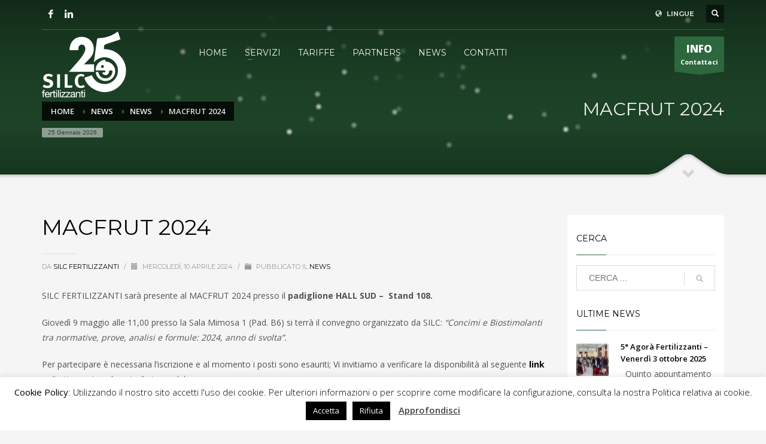

--- FILE ---
content_type: text/html; charset=UTF-8
request_url: https://www.silcfertilizzanti.it/macfrut-2024/
body_size: 19639
content:
<!DOCTYPE html>
<html lang="it-IT">
<head>
<meta charset="UTF-8"/>
<meta name="twitter:widgets:csp" content="on"/>
<link rel="profile" href="http://gmpg.org/xfn/11"/>
<link rel="pingback" href="https://www.silcfertilizzanti.it/xmlrpc.php"/>

<meta name='robots' content='index, follow, max-image-preview:large, max-snippet:-1, max-video-preview:-1' />
<link rel="alternate" hreflang="it" href="https://www.silcfertilizzanti.it/macfrut-2024/" />
<link rel="alternate" hreflang="x-default" href="https://www.silcfertilizzanti.it/macfrut-2024/" />

	<!-- This site is optimized with the Yoast SEO plugin v22.2 - https://yoast.com/wordpress/plugins/seo/ -->
	<title>MACFRUT 2024 - Silc Fertilizzanti</title>
	<link rel="canonical" href="https://www.silcfertilizzanti.it/macfrut-2024/" />
	<meta property="og:locale" content="it_IT" />
	<meta property="og:type" content="article" />
	<meta property="og:title" content="MACFRUT 2024 - Silc Fertilizzanti" />
	<meta property="og:description" content="SILC FERTILIZZANTI sarà presente al MACFRUT 2024 presso il padiglione HALL SUD &#8211;  Stand 108. Giovedì 9 maggio alle 11,00 presso la Sala Mimosa 1 (Pad. B6) si terrà il convegno organizzato da SILC: &#8220;Concimi e Biostimolanti tra normative, prove, analisi e formule: 2024, anno di svolta&#8221;. Per partecipare è necessaria l&#8217;iscrizione e al momento" />
	<meta property="og:url" content="https://www.silcfertilizzanti.it/macfrut-2024/" />
	<meta property="og:site_name" content="Silc Fertilizzanti" />
	<meta property="article:published_time" content="2024-04-10T15:14:41+00:00" />
	<meta property="og:image" content="http://www.silcfertilizzanti.it/wp-content/uploads/2024/04/logo-MACFRUT-2024-1.jpg" />
	<meta property="og:image:width" content="383" />
	<meta property="og:image:height" content="235" />
	<meta property="og:image:type" content="image/jpeg" />
	<meta name="author" content="Silc Fertilizzanti" />
	<meta name="twitter:card" content="summary_large_image" />
	<meta name="twitter:label1" content="Scritto da" />
	<meta name="twitter:data1" content="Silc Fertilizzanti" />
	<meta name="twitter:label2" content="Tempo di lettura stimato" />
	<meta name="twitter:data2" content="1 minuto" />
	<script type="application/ld+json" class="yoast-schema-graph">{"@context":"https://schema.org","@graph":[{"@type":"WebPage","@id":"https://www.silcfertilizzanti.it/macfrut-2024/","url":"https://www.silcfertilizzanti.it/macfrut-2024/","name":"MACFRUT 2024 - Silc Fertilizzanti","isPartOf":{"@id":"https://www.silcfertilizzanti.it/#website"},"primaryImageOfPage":{"@id":"https://www.silcfertilizzanti.it/macfrut-2024/#primaryimage"},"image":{"@id":"https://www.silcfertilizzanti.it/macfrut-2024/#primaryimage"},"thumbnailUrl":"https://www.silcfertilizzanti.it/wp-content/uploads/2024/04/logo-MACFRUT-2024-1.jpg","datePublished":"2024-04-10T15:14:41+00:00","dateModified":"2024-04-10T15:14:41+00:00","author":{"@id":"https://www.silcfertilizzanti.it/#/schema/person/3d79a3e173c922ce8efc76ce50fa0ac9"},"breadcrumb":{"@id":"https://www.silcfertilizzanti.it/macfrut-2024/#breadcrumb"},"inLanguage":"it-IT","potentialAction":[{"@type":"ReadAction","target":["https://www.silcfertilizzanti.it/macfrut-2024/"]}]},{"@type":"ImageObject","inLanguage":"it-IT","@id":"https://www.silcfertilizzanti.it/macfrut-2024/#primaryimage","url":"https://www.silcfertilizzanti.it/wp-content/uploads/2024/04/logo-MACFRUT-2024-1.jpg","contentUrl":"https://www.silcfertilizzanti.it/wp-content/uploads/2024/04/logo-MACFRUT-2024-1.jpg","width":383,"height":235},{"@type":"BreadcrumbList","@id":"https://www.silcfertilizzanti.it/macfrut-2024/#breadcrumb","itemListElement":[{"@type":"ListItem","position":1,"name":"Home","item":"https://www.silcfertilizzanti.it/"},{"@type":"ListItem","position":2,"name":"NEWS","item":"https://www.silcfertilizzanti.it/news/"},{"@type":"ListItem","position":3,"name":"MACFRUT 2024"}]},{"@type":"WebSite","@id":"https://www.silcfertilizzanti.it/#website","url":"https://www.silcfertilizzanti.it/","name":"Silc Fertilizzanti","description":"Da oltre 20 anni al tuo servizio","potentialAction":[{"@type":"SearchAction","target":{"@type":"EntryPoint","urlTemplate":"https://www.silcfertilizzanti.it/?s={search_term_string}"},"query-input":"required name=search_term_string"}],"inLanguage":"it-IT"},{"@type":"Person","@id":"https://www.silcfertilizzanti.it/#/schema/person/3d79a3e173c922ce8efc76ce50fa0ac9","name":"Silc Fertilizzanti","image":{"@type":"ImageObject","inLanguage":"it-IT","@id":"https://www.silcfertilizzanti.it/#/schema/person/image/","url":"https://secure.gravatar.com/avatar/c465c54028640fc83d8aea45463633bd?s=96&d=mm&r=g","contentUrl":"https://secure.gravatar.com/avatar/c465c54028640fc83d8aea45463633bd?s=96&d=mm&r=g","caption":"Silc Fertilizzanti"},"url":"https://www.silcfertilizzanti.it/author/silc-fertilizzanti/"}]}</script>
	<!-- / Yoast SEO plugin. -->


<link rel='dns-prefetch' href='//static.addtoany.com' />
<link rel='dns-prefetch' href='//fonts.googleapis.com' />
<link rel="alternate" type="application/rss+xml" title="Silc Fertilizzanti &raquo; Feed" href="https://www.silcfertilizzanti.it/feed/" />
<link rel="alternate" type="application/rss+xml" title="Silc Fertilizzanti &raquo; Feed dei commenti" href="https://www.silcfertilizzanti.it/comments/feed/" />
		<!-- This site uses the Google Analytics by ExactMetrics plugin v7.25.0 - Using Analytics tracking - https://www.exactmetrics.com/ -->
		<!-- Note: ExactMetrics is not currently configured on this site. The site owner needs to authenticate with Google Analytics in the ExactMetrics settings panel. -->
					<!-- No tracking code set -->
				<!-- / Google Analytics by ExactMetrics -->
		<script type="text/javascript">
/* <![CDATA[ */
window._wpemojiSettings = {"baseUrl":"https:\/\/s.w.org\/images\/core\/emoji\/14.0.0\/72x72\/","ext":".png","svgUrl":"https:\/\/s.w.org\/images\/core\/emoji\/14.0.0\/svg\/","svgExt":".svg","source":{"concatemoji":"https:\/\/www.silcfertilizzanti.it\/wp-includes\/js\/wp-emoji-release.min.js?ver=6.4.7"}};
/*! This file is auto-generated */
!function(i,n){var o,s,e;function c(e){try{var t={supportTests:e,timestamp:(new Date).valueOf()};sessionStorage.setItem(o,JSON.stringify(t))}catch(e){}}function p(e,t,n){e.clearRect(0,0,e.canvas.width,e.canvas.height),e.fillText(t,0,0);var t=new Uint32Array(e.getImageData(0,0,e.canvas.width,e.canvas.height).data),r=(e.clearRect(0,0,e.canvas.width,e.canvas.height),e.fillText(n,0,0),new Uint32Array(e.getImageData(0,0,e.canvas.width,e.canvas.height).data));return t.every(function(e,t){return e===r[t]})}function u(e,t,n){switch(t){case"flag":return n(e,"\ud83c\udff3\ufe0f\u200d\u26a7\ufe0f","\ud83c\udff3\ufe0f\u200b\u26a7\ufe0f")?!1:!n(e,"\ud83c\uddfa\ud83c\uddf3","\ud83c\uddfa\u200b\ud83c\uddf3")&&!n(e,"\ud83c\udff4\udb40\udc67\udb40\udc62\udb40\udc65\udb40\udc6e\udb40\udc67\udb40\udc7f","\ud83c\udff4\u200b\udb40\udc67\u200b\udb40\udc62\u200b\udb40\udc65\u200b\udb40\udc6e\u200b\udb40\udc67\u200b\udb40\udc7f");case"emoji":return!n(e,"\ud83e\udef1\ud83c\udffb\u200d\ud83e\udef2\ud83c\udfff","\ud83e\udef1\ud83c\udffb\u200b\ud83e\udef2\ud83c\udfff")}return!1}function f(e,t,n){var r="undefined"!=typeof WorkerGlobalScope&&self instanceof WorkerGlobalScope?new OffscreenCanvas(300,150):i.createElement("canvas"),a=r.getContext("2d",{willReadFrequently:!0}),o=(a.textBaseline="top",a.font="600 32px Arial",{});return e.forEach(function(e){o[e]=t(a,e,n)}),o}function t(e){var t=i.createElement("script");t.src=e,t.defer=!0,i.head.appendChild(t)}"undefined"!=typeof Promise&&(o="wpEmojiSettingsSupports",s=["flag","emoji"],n.supports={everything:!0,everythingExceptFlag:!0},e=new Promise(function(e){i.addEventListener("DOMContentLoaded",e,{once:!0})}),new Promise(function(t){var n=function(){try{var e=JSON.parse(sessionStorage.getItem(o));if("object"==typeof e&&"number"==typeof e.timestamp&&(new Date).valueOf()<e.timestamp+604800&&"object"==typeof e.supportTests)return e.supportTests}catch(e){}return null}();if(!n){if("undefined"!=typeof Worker&&"undefined"!=typeof OffscreenCanvas&&"undefined"!=typeof URL&&URL.createObjectURL&&"undefined"!=typeof Blob)try{var e="postMessage("+f.toString()+"("+[JSON.stringify(s),u.toString(),p.toString()].join(",")+"));",r=new Blob([e],{type:"text/javascript"}),a=new Worker(URL.createObjectURL(r),{name:"wpTestEmojiSupports"});return void(a.onmessage=function(e){c(n=e.data),a.terminate(),t(n)})}catch(e){}c(n=f(s,u,p))}t(n)}).then(function(e){for(var t in e)n.supports[t]=e[t],n.supports.everything=n.supports.everything&&n.supports[t],"flag"!==t&&(n.supports.everythingExceptFlag=n.supports.everythingExceptFlag&&n.supports[t]);n.supports.everythingExceptFlag=n.supports.everythingExceptFlag&&!n.supports.flag,n.DOMReady=!1,n.readyCallback=function(){n.DOMReady=!0}}).then(function(){return e}).then(function(){var e;n.supports.everything||(n.readyCallback(),(e=n.source||{}).concatemoji?t(e.concatemoji):e.wpemoji&&e.twemoji&&(t(e.twemoji),t(e.wpemoji)))}))}((window,document),window._wpemojiSettings);
/* ]]> */
</script>
<link rel='stylesheet' id='zn_all_g_fonts-css' href='//fonts.googleapis.com/css?family=Montserrat%3Aregular%2C500%2C700%7COpen+Sans%3Aregular%2C300%2C600%2C700%2C800&#038;ver=6.4.7' type='text/css' media='all' />
<style id='wp-emoji-styles-inline-css' type='text/css'>

	img.wp-smiley, img.emoji {
		display: inline !important;
		border: none !important;
		box-shadow: none !important;
		height: 1em !important;
		width: 1em !important;
		margin: 0 0.07em !important;
		vertical-align: -0.1em !important;
		background: none !important;
		padding: 0 !important;
	}
</style>
<link rel='stylesheet' id='wp-block-library-css' href='https://www.silcfertilizzanti.it/wp-includes/css/dist/block-library/style.min.css?ver=6.4.7' type='text/css' media='all' />
<style id='classic-theme-styles-inline-css' type='text/css'>
/*! This file is auto-generated */
.wp-block-button__link{color:#fff;background-color:#32373c;border-radius:9999px;box-shadow:none;text-decoration:none;padding:calc(.667em + 2px) calc(1.333em + 2px);font-size:1.125em}.wp-block-file__button{background:#32373c;color:#fff;text-decoration:none}
</style>
<style id='global-styles-inline-css' type='text/css'>
body{--wp--preset--color--black: #000000;--wp--preset--color--cyan-bluish-gray: #abb8c3;--wp--preset--color--white: #ffffff;--wp--preset--color--pale-pink: #f78da7;--wp--preset--color--vivid-red: #cf2e2e;--wp--preset--color--luminous-vivid-orange: #ff6900;--wp--preset--color--luminous-vivid-amber: #fcb900;--wp--preset--color--light-green-cyan: #7bdcb5;--wp--preset--color--vivid-green-cyan: #00d084;--wp--preset--color--pale-cyan-blue: #8ed1fc;--wp--preset--color--vivid-cyan-blue: #0693e3;--wp--preset--color--vivid-purple: #9b51e0;--wp--preset--gradient--vivid-cyan-blue-to-vivid-purple: linear-gradient(135deg,rgba(6,147,227,1) 0%,rgb(155,81,224) 100%);--wp--preset--gradient--light-green-cyan-to-vivid-green-cyan: linear-gradient(135deg,rgb(122,220,180) 0%,rgb(0,208,130) 100%);--wp--preset--gradient--luminous-vivid-amber-to-luminous-vivid-orange: linear-gradient(135deg,rgba(252,185,0,1) 0%,rgba(255,105,0,1) 100%);--wp--preset--gradient--luminous-vivid-orange-to-vivid-red: linear-gradient(135deg,rgba(255,105,0,1) 0%,rgb(207,46,46) 100%);--wp--preset--gradient--very-light-gray-to-cyan-bluish-gray: linear-gradient(135deg,rgb(238,238,238) 0%,rgb(169,184,195) 100%);--wp--preset--gradient--cool-to-warm-spectrum: linear-gradient(135deg,rgb(74,234,220) 0%,rgb(151,120,209) 20%,rgb(207,42,186) 40%,rgb(238,44,130) 60%,rgb(251,105,98) 80%,rgb(254,248,76) 100%);--wp--preset--gradient--blush-light-purple: linear-gradient(135deg,rgb(255,206,236) 0%,rgb(152,150,240) 100%);--wp--preset--gradient--blush-bordeaux: linear-gradient(135deg,rgb(254,205,165) 0%,rgb(254,45,45) 50%,rgb(107,0,62) 100%);--wp--preset--gradient--luminous-dusk: linear-gradient(135deg,rgb(255,203,112) 0%,rgb(199,81,192) 50%,rgb(65,88,208) 100%);--wp--preset--gradient--pale-ocean: linear-gradient(135deg,rgb(255,245,203) 0%,rgb(182,227,212) 50%,rgb(51,167,181) 100%);--wp--preset--gradient--electric-grass: linear-gradient(135deg,rgb(202,248,128) 0%,rgb(113,206,126) 100%);--wp--preset--gradient--midnight: linear-gradient(135deg,rgb(2,3,129) 0%,rgb(40,116,252) 100%);--wp--preset--font-size--small: 13px;--wp--preset--font-size--medium: 20px;--wp--preset--font-size--large: 36px;--wp--preset--font-size--x-large: 42px;--wp--preset--spacing--20: 0.44rem;--wp--preset--spacing--30: 0.67rem;--wp--preset--spacing--40: 1rem;--wp--preset--spacing--50: 1.5rem;--wp--preset--spacing--60: 2.25rem;--wp--preset--spacing--70: 3.38rem;--wp--preset--spacing--80: 5.06rem;--wp--preset--shadow--natural: 6px 6px 9px rgba(0, 0, 0, 0.2);--wp--preset--shadow--deep: 12px 12px 50px rgba(0, 0, 0, 0.4);--wp--preset--shadow--sharp: 6px 6px 0px rgba(0, 0, 0, 0.2);--wp--preset--shadow--outlined: 6px 6px 0px -3px rgba(255, 255, 255, 1), 6px 6px rgba(0, 0, 0, 1);--wp--preset--shadow--crisp: 6px 6px 0px rgba(0, 0, 0, 1);}:where(.is-layout-flex){gap: 0.5em;}:where(.is-layout-grid){gap: 0.5em;}body .is-layout-flow > .alignleft{float: left;margin-inline-start: 0;margin-inline-end: 2em;}body .is-layout-flow > .alignright{float: right;margin-inline-start: 2em;margin-inline-end: 0;}body .is-layout-flow > .aligncenter{margin-left: auto !important;margin-right: auto !important;}body .is-layout-constrained > .alignleft{float: left;margin-inline-start: 0;margin-inline-end: 2em;}body .is-layout-constrained > .alignright{float: right;margin-inline-start: 2em;margin-inline-end: 0;}body .is-layout-constrained > .aligncenter{margin-left: auto !important;margin-right: auto !important;}body .is-layout-constrained > :where(:not(.alignleft):not(.alignright):not(.alignfull)){max-width: var(--wp--style--global--content-size);margin-left: auto !important;margin-right: auto !important;}body .is-layout-constrained > .alignwide{max-width: var(--wp--style--global--wide-size);}body .is-layout-flex{display: flex;}body .is-layout-flex{flex-wrap: wrap;align-items: center;}body .is-layout-flex > *{margin: 0;}body .is-layout-grid{display: grid;}body .is-layout-grid > *{margin: 0;}:where(.wp-block-columns.is-layout-flex){gap: 2em;}:where(.wp-block-columns.is-layout-grid){gap: 2em;}:where(.wp-block-post-template.is-layout-flex){gap: 1.25em;}:where(.wp-block-post-template.is-layout-grid){gap: 1.25em;}.has-black-color{color: var(--wp--preset--color--black) !important;}.has-cyan-bluish-gray-color{color: var(--wp--preset--color--cyan-bluish-gray) !important;}.has-white-color{color: var(--wp--preset--color--white) !important;}.has-pale-pink-color{color: var(--wp--preset--color--pale-pink) !important;}.has-vivid-red-color{color: var(--wp--preset--color--vivid-red) !important;}.has-luminous-vivid-orange-color{color: var(--wp--preset--color--luminous-vivid-orange) !important;}.has-luminous-vivid-amber-color{color: var(--wp--preset--color--luminous-vivid-amber) !important;}.has-light-green-cyan-color{color: var(--wp--preset--color--light-green-cyan) !important;}.has-vivid-green-cyan-color{color: var(--wp--preset--color--vivid-green-cyan) !important;}.has-pale-cyan-blue-color{color: var(--wp--preset--color--pale-cyan-blue) !important;}.has-vivid-cyan-blue-color{color: var(--wp--preset--color--vivid-cyan-blue) !important;}.has-vivid-purple-color{color: var(--wp--preset--color--vivid-purple) !important;}.has-black-background-color{background-color: var(--wp--preset--color--black) !important;}.has-cyan-bluish-gray-background-color{background-color: var(--wp--preset--color--cyan-bluish-gray) !important;}.has-white-background-color{background-color: var(--wp--preset--color--white) !important;}.has-pale-pink-background-color{background-color: var(--wp--preset--color--pale-pink) !important;}.has-vivid-red-background-color{background-color: var(--wp--preset--color--vivid-red) !important;}.has-luminous-vivid-orange-background-color{background-color: var(--wp--preset--color--luminous-vivid-orange) !important;}.has-luminous-vivid-amber-background-color{background-color: var(--wp--preset--color--luminous-vivid-amber) !important;}.has-light-green-cyan-background-color{background-color: var(--wp--preset--color--light-green-cyan) !important;}.has-vivid-green-cyan-background-color{background-color: var(--wp--preset--color--vivid-green-cyan) !important;}.has-pale-cyan-blue-background-color{background-color: var(--wp--preset--color--pale-cyan-blue) !important;}.has-vivid-cyan-blue-background-color{background-color: var(--wp--preset--color--vivid-cyan-blue) !important;}.has-vivid-purple-background-color{background-color: var(--wp--preset--color--vivid-purple) !important;}.has-black-border-color{border-color: var(--wp--preset--color--black) !important;}.has-cyan-bluish-gray-border-color{border-color: var(--wp--preset--color--cyan-bluish-gray) !important;}.has-white-border-color{border-color: var(--wp--preset--color--white) !important;}.has-pale-pink-border-color{border-color: var(--wp--preset--color--pale-pink) !important;}.has-vivid-red-border-color{border-color: var(--wp--preset--color--vivid-red) !important;}.has-luminous-vivid-orange-border-color{border-color: var(--wp--preset--color--luminous-vivid-orange) !important;}.has-luminous-vivid-amber-border-color{border-color: var(--wp--preset--color--luminous-vivid-amber) !important;}.has-light-green-cyan-border-color{border-color: var(--wp--preset--color--light-green-cyan) !important;}.has-vivid-green-cyan-border-color{border-color: var(--wp--preset--color--vivid-green-cyan) !important;}.has-pale-cyan-blue-border-color{border-color: var(--wp--preset--color--pale-cyan-blue) !important;}.has-vivid-cyan-blue-border-color{border-color: var(--wp--preset--color--vivid-cyan-blue) !important;}.has-vivid-purple-border-color{border-color: var(--wp--preset--color--vivid-purple) !important;}.has-vivid-cyan-blue-to-vivid-purple-gradient-background{background: var(--wp--preset--gradient--vivid-cyan-blue-to-vivid-purple) !important;}.has-light-green-cyan-to-vivid-green-cyan-gradient-background{background: var(--wp--preset--gradient--light-green-cyan-to-vivid-green-cyan) !important;}.has-luminous-vivid-amber-to-luminous-vivid-orange-gradient-background{background: var(--wp--preset--gradient--luminous-vivid-amber-to-luminous-vivid-orange) !important;}.has-luminous-vivid-orange-to-vivid-red-gradient-background{background: var(--wp--preset--gradient--luminous-vivid-orange-to-vivid-red) !important;}.has-very-light-gray-to-cyan-bluish-gray-gradient-background{background: var(--wp--preset--gradient--very-light-gray-to-cyan-bluish-gray) !important;}.has-cool-to-warm-spectrum-gradient-background{background: var(--wp--preset--gradient--cool-to-warm-spectrum) !important;}.has-blush-light-purple-gradient-background{background: var(--wp--preset--gradient--blush-light-purple) !important;}.has-blush-bordeaux-gradient-background{background: var(--wp--preset--gradient--blush-bordeaux) !important;}.has-luminous-dusk-gradient-background{background: var(--wp--preset--gradient--luminous-dusk) !important;}.has-pale-ocean-gradient-background{background: var(--wp--preset--gradient--pale-ocean) !important;}.has-electric-grass-gradient-background{background: var(--wp--preset--gradient--electric-grass) !important;}.has-midnight-gradient-background{background: var(--wp--preset--gradient--midnight) !important;}.has-small-font-size{font-size: var(--wp--preset--font-size--small) !important;}.has-medium-font-size{font-size: var(--wp--preset--font-size--medium) !important;}.has-large-font-size{font-size: var(--wp--preset--font-size--large) !important;}.has-x-large-font-size{font-size: var(--wp--preset--font-size--x-large) !important;}
.wp-block-navigation a:where(:not(.wp-element-button)){color: inherit;}
:where(.wp-block-post-template.is-layout-flex){gap: 1.25em;}:where(.wp-block-post-template.is-layout-grid){gap: 1.25em;}
:where(.wp-block-columns.is-layout-flex){gap: 2em;}:where(.wp-block-columns.is-layout-grid){gap: 2em;}
.wp-block-pullquote{font-size: 1.5em;line-height: 1.6;}
</style>
<link rel='stylesheet' id='cookie-law-info-css' href='https://www.silcfertilizzanti.it/wp-content/plugins/cookie-law-info/legacy/public/css/cookie-law-info-public.css?ver=3.2.0' type='text/css' media='all' />
<link rel='stylesheet' id='cookie-law-info-gdpr-css' href='https://www.silcfertilizzanti.it/wp-content/plugins/cookie-law-info/legacy/public/css/cookie-law-info-gdpr.css?ver=3.2.0' type='text/css' media='all' />
<link rel='stylesheet' id='rs-plugin-settings-css' href='https://www.silcfertilizzanti.it/wp-content/plugins/revslider/public/assets/css/settings.css?ver=5.4.8' type='text/css' media='all' />
<style id='rs-plugin-settings-inline-css' type='text/css'>
#rs-demo-id {}
</style>
<link rel='stylesheet' id='wpml-menu-item-0-css' href='https://www.silcfertilizzanti.it/wp-content/plugins/sitepress-multilingual-cms/templates/language-switchers/menu-item/style.min.css?ver=1' type='text/css' media='all' />
<link rel='stylesheet' id='plhg-main-css-css' href='https://www.silcfertilizzanti.it/wp-content/plugins/hogash-post-love/assets/frontend/css/plhg-styles.css?ver=1.0.0' type='text/css' media='all' />
<link rel='stylesheet' id='yith-infs-style-css' href='https://www.silcfertilizzanti.it/wp-content/plugins/yith-infinite-scrolling/assets/css/frontend.css?ver=1.20.0' type='text/css' media='all' />
<link rel='stylesheet' id='kallyas-styles-css' href='https://www.silcfertilizzanti.it/wp-content/themes/kallyas/style.css?ver=4.17.2' type='text/css' media='all' />
<link rel='stylesheet' id='th-bootstrap-styles-css' href='https://www.silcfertilizzanti.it/wp-content/themes/kallyas/css/bootstrap.min.css?ver=4.17.2' type='text/css' media='all' />
<link rel='stylesheet' id='th-theme-template-styles-css' href='https://www.silcfertilizzanti.it/wp-content/themes/kallyas/css/template.min.css?ver=4.17.2' type='text/css' media='all' />
<link rel='stylesheet' id='zion-frontend-css' href='https://www.silcfertilizzanti.it/wp-content/themes/kallyas/framework/zion-builder/assets/css/znb_frontend.css?ver=1.0.26' type='text/css' media='all' />
<link rel='stylesheet' id='4778-layout.css-css' href='//www.silcfertilizzanti.it/wp-content/uploads/zion-builder/cache/4778-layout.css?ver=c9a7066fa2b0a89f472df30c2219db9f' type='text/css' media='all' />
<link rel='stylesheet' id='addtoany-css' href='https://www.silcfertilizzanti.it/wp-content/plugins/add-to-any/addtoany.min.css?ver=1.16' type='text/css' media='all' />
<link rel='stylesheet' id='th-theme-print-stylesheet-css' href='https://www.silcfertilizzanti.it/wp-content/themes/kallyas/css/print.css?ver=4.17.2' type='text/css' media='print' />
<link rel='stylesheet' id='th-theme-options-styles-css' href='//www.silcfertilizzanti.it/wp-content/uploads/zn_dynamic.css?ver=1740381655' type='text/css' media='all' />
<script type="text/javascript" id="addtoany-core-js-before">
/* <![CDATA[ */
window.a2a_config=window.a2a_config||{};a2a_config.callbacks=[];a2a_config.overlays=[];a2a_config.templates={};a2a_localize = {
	Share: "Condividi",
	Save: "Salva",
	Subscribe: "Abbonati",
	Email: "Email",
	Bookmark: "Segnalibro",
	ShowAll: "espandi",
	ShowLess: "comprimi",
	FindServices: "Trova servizi",
	FindAnyServiceToAddTo: "Trova subito un servizio da aggiungere",
	PoweredBy: "Powered by",
	ShareViaEmail: "Condividi via email",
	SubscribeViaEmail: "Iscriviti via email",
	BookmarkInYourBrowser: "Aggiungi ai segnalibri",
	BookmarkInstructions: "Premi Ctrl+D o \u2318+D per mettere questa pagina nei preferiti",
	AddToYourFavorites: "Aggiungi ai favoriti",
	SendFromWebOrProgram: "Invia da qualsiasi indirizzo email o programma di posta elettronica",
	EmailProgram: "Programma di posta elettronica",
	More: "Di più&#8230;",
	ThanksForSharing: "Grazie per la condivisione!",
	ThanksForFollowing: "Thanks for following!"
};
/* ]]> */
</script>
<script type="text/javascript" async src="https://static.addtoany.com/menu/page.js" id="addtoany-core-js"></script>
<script type="text/javascript" src="https://www.silcfertilizzanti.it/wp-includes/js/jquery/jquery.min.js?ver=3.7.1" id="jquery-core-js"></script>
<script type="text/javascript" src="https://www.silcfertilizzanti.it/wp-includes/js/jquery/jquery-migrate.min.js?ver=3.4.1" id="jquery-migrate-js"></script>
<script type="text/javascript" async src="https://www.silcfertilizzanti.it/wp-content/plugins/add-to-any/addtoany.min.js?ver=1.1" id="addtoany-jquery-js"></script>
<script type="text/javascript" id="cookie-law-info-js-extra">
/* <![CDATA[ */
var Cli_Data = {"nn_cookie_ids":[],"cookielist":[],"non_necessary_cookies":[],"ccpaEnabled":"","ccpaRegionBased":"","ccpaBarEnabled":"","strictlyEnabled":["necessary","obligatoire"],"ccpaType":"gdpr","js_blocking":"","custom_integration":"","triggerDomRefresh":"","secure_cookies":""};
var cli_cookiebar_settings = {"animate_speed_hide":"500","animate_speed_show":"500","background":"#FFF","border":"#b1a6a6c2","border_on":"","button_1_button_colour":"#000","button_1_button_hover":"#000000","button_1_link_colour":"#fff","button_1_as_button":"1","button_1_new_win":"","button_2_button_colour":"#333","button_2_button_hover":"#292929","button_2_link_colour":"#444","button_2_as_button":"","button_2_hidebar":"","button_3_button_colour":"#000","button_3_button_hover":"#000000","button_3_link_colour":"#fff","button_3_as_button":"1","button_3_new_win":"","button_4_button_colour":"#000","button_4_button_hover":"#000000","button_4_link_colour":"#fff","button_4_as_button":"1","button_7_button_colour":"#61a229","button_7_button_hover":"#4e8221","button_7_link_colour":"#fff","button_7_as_button":"1","button_7_new_win":"","font_family":"inherit","header_fix":"","notify_animate_hide":"1","notify_animate_show":"","notify_div_id":"#cookie-law-info-bar","notify_position_horizontal":"right","notify_position_vertical":"bottom","scroll_close":"","scroll_close_reload":"","accept_close_reload":"","reject_close_reload":"","showagain_tab":"1","showagain_background":"#fff","showagain_border":"#000","showagain_div_id":"#cookie-law-info-again","showagain_x_position":"100px","text":"#000","show_once_yn":"","show_once":"10000","logging_on":"","as_popup":"","popup_overlay":"1","bar_heading_text":"","cookie_bar_as":"banner","popup_showagain_position":"bottom-right","widget_position":"left"};
var log_object = {"ajax_url":"https:\/\/www.silcfertilizzanti.it\/wp-admin\/admin-ajax.php"};
/* ]]> */
</script>
<script type="text/javascript" src="https://www.silcfertilizzanti.it/wp-content/plugins/cookie-law-info/legacy/public/js/cookie-law-info-public.js?ver=3.2.0" id="cookie-law-info-js"></script>
<script type="text/javascript" src="https://www.silcfertilizzanti.it/wp-content/plugins/revslider/public/assets/js/jquery.themepunch.tools.min.js?ver=5.4.8" id="tp-tools-js"></script>
<script type="text/javascript" src="https://www.silcfertilizzanti.it/wp-content/plugins/revslider/public/assets/js/jquery.themepunch.revolution.min.js?ver=5.4.8" id="revmin-js"></script>
<script type="text/javascript" id="plhg-main-script-js-extra">
/* <![CDATA[ */
var plhg_script_vars = {"ajaxurl":"https:\/\/www.silcfertilizzanti.it\/wp-admin\/admin-ajax.php","nonce":"d1a4e6ae07","error_message":"Sorry, there was a problem processing your request."};
/* ]]> */
</script>
<script type="text/javascript" src="https://www.silcfertilizzanti.it/wp-content/plugins/hogash-post-love/assets/frontend/js/script.js?ver=1.0.0" id="plhg-main-script-js"></script>
<link rel="https://api.w.org/" href="https://www.silcfertilizzanti.it/wp-json/" /><link rel="alternate" type="application/json" href="https://www.silcfertilizzanti.it/wp-json/wp/v2/posts/4778" /><link rel="EditURI" type="application/rsd+xml" title="RSD" href="https://www.silcfertilizzanti.it/xmlrpc.php?rsd" />
<meta name="generator" content="WordPress 6.4.7" />
<link rel='shortlink' href='https://www.silcfertilizzanti.it/?p=4778' />
<link rel="alternate" type="application/json+oembed" href="https://www.silcfertilizzanti.it/wp-json/oembed/1.0/embed?url=https%3A%2F%2Fwww.silcfertilizzanti.it%2Fmacfrut-2024%2F" />
<link rel="alternate" type="text/xml+oembed" href="https://www.silcfertilizzanti.it/wp-json/oembed/1.0/embed?url=https%3A%2F%2Fwww.silcfertilizzanti.it%2Fmacfrut-2024%2F&#038;format=xml" />
<meta name="generator" content="WPML ver:4.6.9 stt:1,27;" />
		<meta name="theme-color"
			  content="#2d673d">
				<meta name="viewport" content="width=device-width, initial-scale=1, maximum-scale=1"/>
		
		<!--[if lte IE 8]>
		<script type="text/javascript">
			var $buoop = {
				vs: {i: 10, f: 25, o: 12.1, s: 7, n: 9}
			};

			$buoop.ol = window.onload;

			window.onload = function () {
				try {
					if ($buoop.ol) {
						$buoop.ol()
					}
				}
				catch (e) {
				}

				var e = document.createElement("script");
				e.setAttribute("type", "text/javascript");
				e.setAttribute("src", "https://browser-update.org/update.js");
				document.body.appendChild(e);
			};
		</script>
		<![endif]-->

		<!-- for IE6-8 support of HTML5 elements -->
		<!--[if lt IE 9]>
		<script src="//html5shim.googlecode.com/svn/trunk/html5.js"></script>
		<![endif]-->
		
	<!-- Fallback for animating in viewport -->
	<noscript>
		<style type="text/css" media="screen">
			.zn-animateInViewport {visibility: visible;}
		</style>
	</noscript>
	<meta name="generator" content="Powered by Slider Revolution 5.4.8 - responsive, Mobile-Friendly Slider Plugin for WordPress with comfortable drag and drop interface." />
<link rel="icon" href="https://www.silcfertilizzanti.it/wp-content/uploads/2019/05/cropped-silc_logo_512-mod-32x32.png" sizes="32x32" />
<link rel="icon" href="https://www.silcfertilizzanti.it/wp-content/uploads/2019/05/cropped-silc_logo_512-mod-192x192.png" sizes="192x192" />
<link rel="apple-touch-icon" href="https://www.silcfertilizzanti.it/wp-content/uploads/2019/05/cropped-silc_logo_512-mod-180x180.png" />
<meta name="msapplication-TileImage" content="https://www.silcfertilizzanti.it/wp-content/uploads/2019/05/cropped-silc_logo_512-mod-270x270.png" />
<script type="text/javascript">function setREVStartSize(e){									
						try{ e.c=jQuery(e.c);var i=jQuery(window).width(),t=9999,r=0,n=0,l=0,f=0,s=0,h=0;
							if(e.responsiveLevels&&(jQuery.each(e.responsiveLevels,function(e,f){f>i&&(t=r=f,l=e),i>f&&f>r&&(r=f,n=e)}),t>r&&(l=n)),f=e.gridheight[l]||e.gridheight[0]||e.gridheight,s=e.gridwidth[l]||e.gridwidth[0]||e.gridwidth,h=i/s,h=h>1?1:h,f=Math.round(h*f),"fullscreen"==e.sliderLayout){var u=(e.c.width(),jQuery(window).height());if(void 0!=e.fullScreenOffsetContainer){var c=e.fullScreenOffsetContainer.split(",");if (c) jQuery.each(c,function(e,i){u=jQuery(i).length>0?u-jQuery(i).outerHeight(!0):u}),e.fullScreenOffset.split("%").length>1&&void 0!=e.fullScreenOffset&&e.fullScreenOffset.length>0?u-=jQuery(window).height()*parseInt(e.fullScreenOffset,0)/100:void 0!=e.fullScreenOffset&&e.fullScreenOffset.length>0&&(u-=parseInt(e.fullScreenOffset,0))}f=u}else void 0!=e.minHeight&&f<e.minHeight&&(f=e.minHeight);e.c.closest(".rev_slider_wrapper").css({height:f})					
						}catch(d){console.log("Failure at Presize of Slider:"+d)}						
					};</script>
</head>

<body  class="post-template-default single single-post postid-4778 single-format-standard res1170 kl-follow-menu kl-skin--light" itemscope="itemscope" itemtype="https://schema.org/WebPage" >


<div class="login_register_stuff"></div><!-- end login register stuff -->		<div id="fb-root"></div>
		<script>(function (d, s, id) {
			var js, fjs = d.getElementsByTagName(s)[0];
			if (d.getElementById(id)) {return;}
			js = d.createElement(s); js.id = id;
			js.src = "https://connect.facebook.net/en_US/sdk.js#xfbml=1&version=v3.0";
			fjs.parentNode.insertBefore(js, fjs);
		}(document, 'script', 'facebook-jssdk'));</script>
		

<div id="page_wrapper">

<header id="header" class="site-header  style7 cta_button  header--follow   headerstyle-xs--image_color  sticky-resize headerstyle--default site-header--absolute nav-th--light sheader-sh--light"   role="banner" itemscope="itemscope" itemtype="https://schema.org/WPHeader" >
	<div class="kl-header-bg "></div>	<div class="site-header-wrapper sticky-top-area">

		<div class="site-header-top-wrapper topbar-style--default  sh--light">

			<div class="siteheader-container container">

				

	
	<div class="fxb-row site-header-row site-header-top ">

		<div class='fxb-col fxb fxb-start-x fxb-center-y fxb-basis-auto site-header-col-left site-header-top-left'>
			<ul class="sh-component social-icons sc--clean topnav navRight topnav-no-hdnav"><li class="topnav-li social-icons-li"><a href="https://www.facebook.com/SILC-Fertilizzanti-Srl-199353436770780/" data-zniconfam="kl-social-icons" data-zn_icon="" target="_blank" class="topnav-item social-icons-item scheader-icon-" title="Facebook"></a></li><li class="topnav-li social-icons-li"><a href="https://www.linkedin.com/company/19109354/admin/" data-zniconfam="kl-social-icons" data-zn_icon="" target="_blank" class="topnav-item social-icons-item scheader-icon-" title="Linkedin"></a></li></ul>					</div>

		<div class='fxb-col fxb fxb-end-x fxb-center-y fxb-basis-auto site-header-col-right site-header-top-right'>
						<ul class="sh-component topnav navLeft topnav--lang topnav-no-sc topnav-no-hdnav toplang--def"><li class="languages drop topnav-drop topnav-li"><a href="#" class="topnav-item"><i class="glyphicon glyphicon-globe kl-icon-white xs-icon"></i> <span class="hidden-xs">LINGUE</span></a><div class="pPanel topnav-drop-panel u-trans-all-2s"><ul class="inner topnav-drop-panel-inner"><li class="toplang-item "><a href="http://www.silcfertilizzanti.it/?lang=en" class="toplang-anchor"><img src="https://www.silcfertilizzanti.it/wp-content/plugins/sitepress-multilingual-cms/res/flags/en.png" alt="English" class="toplang-flag" /> English </a></li><li class="toplang-item "><a href="https://www.silcfertilizzanti.it/macfrut-2024/" class="toplang-anchor"><img src="https://www.silcfertilizzanti.it/wp-content/plugins/sitepress-multilingual-cms/res/flags/it.png" alt="Italiano" class="toplang-flag" /> Italiano </a></li></ul></div></li></ul>
		<div id="search" class="sh-component header-search headsearch--def">

			<a href="#" class="searchBtn header-search-button">
				<span class="glyphicon glyphicon-search kl-icon-white"></span>
			</a>

			<div class="search-container header-search-container">
				
<form id="searchform" class="gensearch__form" action="https://www.silcfertilizzanti.it/" method="get">
	<input id="s" name="s" value="" class="inputbox gensearch__input" type="text" placeholder="CERCA ..." />
	<button type="submit" id="searchsubmit" value="go" class="gensearch__submit glyphicon glyphicon-search"></button>
	<input type='hidden' name='lang' value='it' /></form>			</div>
		</div>

				</div>

	</div><!-- /.site-header-top -->

	<div class="separator site-header-separator "></div>

			</div>
		</div><!-- /.site-header-top-wrapper -->

		<div class="kl-top-header site-header-main-wrapper clearfix   header-no-bottom  sh--light">

			<div class="container siteheader-container ">

				<div class='fxb-col fxb-basis-auto'>

					

<div class="fxb-row site-header-row site-header-main ">

	<div class='fxb-col fxb fxb-start-x fxb-center-y fxb-basis-auto fxb-grow-0 fxb-sm-full site-header-col-left site-header-main-left'>
				<div id="logo-container" class="logo-container hasInfoCard  logosize--yes zn-original-logo">
			<!-- Logo -->
			<h3 class='site-logo logo ' id='logo'><a href='https://www.silcfertilizzanti.it/' class='site-logo-anch'><img class="logo-img site-logo-img" src="https://www.silcfertilizzanti.it/wp-content/uploads/2024/04/logooo-2.png"  alt="Silc Fertilizzanti" title="Da oltre 20 anni al tuo servizio"  /></a></h3>			<!-- InfoCard -->
			
		<div id="infocard" class="logo-infocard">
			<div class="custom ">
				<div class="row">
					<div class="col-sm-5">
						<div class="infocard-wrapper text-center">
															<p><img src="http://www.silcfertilizzanti.it/wp-content/uploads/2019/03/logo-silc-125px.png" alt="Silc Fertilizzanti"></p>
																						<p><p style="text-align: justify;">SILC Fertilizzanti è la prima società italiana esclusivamente dedicata all'informazione logistico-commerciale per gli operatori del settore mezzi di produzione: produttori, importatori, commercianti, consorzi agrari, cooperative e fornitori di servizi e prodotti.</p></p>													</div>
					</div>

					<div class="col-sm-7">
						<div class="custom contact-details">

														<p>
																	<strong>+39.0544.1581587</strong><br>								
																	Email:&nbsp;<a href="mailto:info@silcfertilizzanti.it">info@silcfertilizzanti.it</a>
															</p>
							
															<p>
								Silc Fertilizzanti<br/>Via Zara 44 - 48122 Ravenna (Ra)								</p>
							
															<a href="https://www.google.it/maps/place/SILC+Fertilizzanti+s.r.l./@44.4193677,12.0758651,17z/data=!3m1!4b1!4m5!3m4!1s0x477e00b8a148f6d3:0x375d8816d1e0e6ba!8m2!3d44.4193639!4d12.0780538" target="_blank" class="map-link">
									<span class="glyphicon glyphicon-map-marker kl-icon-white"></span>
									<span>Apri in Google Maps</span>
								</a>
							
						</div>

						<div style="height:20px;"></div>

						<ul class="social-icons sc--clean"><li class="social-icons-li"><a href="https://www.facebook.com/SILC-Fertilizzanti-Srl-199353436770780/" data-zniconfam="kl-social-icons" data-zn_icon="" target="_blank" title="Facebook"></a></li><li class="social-icons-li"><a href="https://www.linkedin.com/company/19109354/admin/" data-zniconfam="kl-social-icons" data-zn_icon="" target="_blank" title="Linkedin"></a></li></ul>					</div>
				</div>
			</div>
		</div>
			</div>

		<div class="separator site-header-separator visible-xs"></div>	</div>

	<div class='fxb-col fxb fxb-center-x fxb-center-y fxb-basis-auto fxb-sm-half site-header-col-center site-header-main-center'>
				<div class="sh-component main-menu-wrapper" role="navigation" itemscope="itemscope" itemtype="https://schema.org/SiteNavigationElement" >

					<div class="zn-res-menuwrapper">
			<a href="#" class="zn-res-trigger zn-menuBurger zn-menuBurger--3--s zn-menuBurger--anim1 " id="zn-res-trigger">
				<span></span>
				<span></span>
				<span></span>
			</a>
		</div><!-- end responsive menu -->
		<div id="main-menu" class="main-nav mainnav--sidepanel mainnav--active-bg mainnav--pointer-dash nav-mm--light zn_mega_wrapper "><ul id="menu-principale" class="main-menu main-menu-nav zn_mega_menu "><li id="menu-item-2921" class="main-menu-item menu-item menu-item-type-post_type menu-item-object-page menu-item-home menu-item-2921  main-menu-item-top  menu-item-even menu-item-depth-0"><a href="https://www.silcfertilizzanti.it/" class=" main-menu-link main-menu-link-top"><span>HOME</span></a></li>
<li id="menu-item-2945" class="main-menu-item menu-item menu-item-type-post_type menu-item-object-page menu-item-has-children menu-item-2945  main-menu-item-top  menu-item-even menu-item-depth-0"><a href="https://www.silcfertilizzanti.it/servizi/" class=" main-menu-link main-menu-link-top"><span>SERVIZI</span></a>
<ul class="sub-menu clearfix">
	<li id="menu-item-2966" class="main-menu-item menu-item menu-item-type-post_type menu-item-object-page menu-item-2966  main-menu-item-sub  menu-item-odd menu-item-depth-1"><a href="https://www.silcfertilizzanti.it/servizi/informazione/" class=" main-menu-link main-menu-link-sub"><span>AREA INFORMAZIONE</span></a></li>
	<li id="menu-item-3015" class="main-menu-item menu-item menu-item-type-post_type menu-item-object-page menu-item-3015  main-menu-item-sub  menu-item-odd menu-item-depth-1"><a href="https://www.silcfertilizzanti.it/servizi/area-normativa/" class=" main-menu-link main-menu-link-sub"><span>AREA NORMATIVA</span></a></li>
	<li id="menu-item-3019" class="main-menu-item menu-item menu-item-type-post_type menu-item-object-page menu-item-3019  main-menu-item-sub  menu-item-odd menu-item-depth-1"><a href="https://www.silcfertilizzanti.it/servizi/area-etichettatura/" class=" main-menu-link main-menu-link-sub"><span>AREA ETICHETTATURA</span></a></li>
	<li id="menu-item-3016" class="main-menu-item menu-item menu-item-type-post_type menu-item-object-page menu-item-3016  main-menu-item-sub  menu-item-odd menu-item-depth-1"><a href="https://www.silcfertilizzanti.it/servizi/area-reach-clp/" class=" main-menu-link main-menu-link-sub"><span>AREA REACH &#038; CLP</span></a></li>
	<li id="menu-item-3020" class="main-menu-item menu-item menu-item-type-post_type menu-item-object-page menu-item-3020  main-menu-item-sub  menu-item-odd menu-item-depth-1"><a href="https://www.silcfertilizzanti.it/servizi/area-ambiente-salute/" class=" main-menu-link main-menu-link-sub"><span>AREA AMBIENTE &#038; SALUTE</span></a></li>
	<li id="menu-item-3017" class="main-menu-item menu-item menu-item-type-post_type menu-item-object-page menu-item-3017  main-menu-item-sub  menu-item-odd menu-item-depth-1"><a href="https://www.silcfertilizzanti.it/servizi/area-marketing/" class=" main-menu-link main-menu-link-sub"><span>AREA MARKETING</span></a></li>
</ul>
</li>
<li id="menu-item-2905" class="main-menu-item menu-item menu-item-type-post_type menu-item-object-page menu-item-2905  main-menu-item-top  menu-item-even menu-item-depth-0"><a href="https://www.silcfertilizzanti.it/tariffe/" class=" main-menu-link main-menu-link-top"><span>TARIFFE</span></a></li>
<li id="menu-item-2906" class="main-menu-item menu-item menu-item-type-post_type menu-item-object-page menu-item-2906  main-menu-item-top  menu-item-even menu-item-depth-0"><a href="https://www.silcfertilizzanti.it/partners/" class=" main-menu-link main-menu-link-top"><span>PARTNERS</span></a></li>
<li id="menu-item-2924" class="main-menu-item menu-item menu-item-type-post_type menu-item-object-page current_page_parent menu-item-2924  main-menu-item-top  menu-item-even menu-item-depth-0"><a href="https://www.silcfertilizzanti.it/news/" class=" main-menu-link main-menu-link-top"><span>NEWS</span></a></li>
<li id="menu-item-2907" class="main-menu-item menu-item menu-item-type-post_type menu-item-object-page menu-item-2907  main-menu-item-top  menu-item-even menu-item-depth-0"><a href="https://www.silcfertilizzanti.it/contatti/" class=" main-menu-link main-menu-link-top"><span>CONTATTI</span></a></li>
</ul></div>		</div>
		<!-- end main_menu -->
			</div>

	<div class='fxb-col fxb fxb-end-x fxb-center-y fxb-basis-auto fxb-sm-half site-header-col-right site-header-main-right'>

		<div class='fxb-col fxb fxb-end-x fxb-center-y fxb-basis-auto fxb-sm-half site-header-main-right-top'>
						<a href="http://www.silcfertilizzanti.it/contatti/"  id="ctabutton"  class="sh-component ctabutton kl-cta-ribbon "  target="_self"  itemprop="url" ><strong>INFO</strong>Contattaci<svg version="1.1" class="trisvg" xmlns="http://www.w3.org/2000/svg" xmlns:xlink="http://www.w3.org/1999/xlink" x="0px" y="0px" preserveAspectRatio="none" width="14px" height="5px" viewBox="0 0 14.017 5.006" enable-background="new 0 0 14.017 5.006" xml:space="preserve"><path fill-rule="evenodd" clip-rule="evenodd" d="M14.016,0L7.008,5.006L0,0H14.016z"></path></svg></a>		</div>

		
	</div>

</div><!-- /.site-header-main -->


				</div>

							</div><!-- /.siteheader-container -->

		</div><!-- /.site-header-main-wrapper -->

		

	</div><!-- /.site-header-wrapper -->
	</header>
<div id="page_header" class="page-subheader maskcontainer--mask3 mask3r page-subheader--auto page-subheader--inherit-hp uh_zn_def_header_style  psubhead-stheader--absolute sh-tcolor--light">

    <div class="bgback"></div>

    
    <div class="th-sparkles"></div>

    <!-- DEFAULT HEADER STYLE -->
    <div class="ph-content-wrap">
        <div class="ph-content-v-center">
            <div>
                <div class="container">
                    <div class="row">
                                                <div class="col-sm-6">
                            <ul vocab="http://schema.org/" typeof="BreadcrumbList" class="breadcrumbs fixclear bread-style--black"><li property="itemListElement" typeof="ListItem"><a property="item" typeof="WebPage" href="https://www.silcfertilizzanti.it"><span property="name">Home</span></a><meta property="position" content="1"></li><li property="itemListElement" typeof="ListItem"><a property="item" typeof="WebPage" title="NEWS" href="https://www.silcfertilizzanti.it/news/"><span property="name">NEWS</span></a><meta property="position" content="2"></li><li property="itemListElement" typeof="ListItem"><a property="item" typeof="WebPage" href="https://www.silcfertilizzanti.it/category/news/"><span property="name">News</span></a><meta property="position" content="3"></li><li>MACFRUT 2024</li></ul><span id="current-date" class="subheader-currentdate hidden-xs">25 Gennaio 2026</span>                            <div class="clearfix"></div>
                        </div>
                        
                                                <div class="col-sm-6">
                            <div class="subheader-titles">
                                <h2 class="subheader-maintitle" itemprop="headline" >MACFRUT 2024</h2>                            </div>
                        </div>
                                            </div>
                    <!-- end row -->
                </div>
            </div>
        </div>
    </div>
    <div class="kl-mask kl-bottommask kl-mask--mask3 mask3r kl-mask--light">
<svg width="5000px" height="57px" class="svgmask svgmask-right" viewBox="0 0 5000 57" version="1.1" xmlns="http://www.w3.org/2000/svg" xmlns:xlink="http://www.w3.org/1999/xlink">
    <defs>
        <filter x="-50%" y="-50%" width="200%" height="200%" filterUnits="objectBoundingBox" id="filter-mask3">
            <feOffset dx="0" dy="3" in="SourceAlpha" result="shadowOffsetInner1"></feOffset>
            <feGaussianBlur stdDeviation="2" in="shadowOffsetInner1" result="shadowBlurInner1"></feGaussianBlur>
            <feComposite in="shadowBlurInner1" in2="SourceAlpha" operator="arithmetic" k2="-1" k3="1" result="shadowInnerInner1"></feComposite>
            <feColorMatrix values="0 0 0 0 0   0 0 0 0 0   0 0 0 0 0  0 0 0 0.4 0" in="shadowInnerInner1" type="matrix" result="shadowMatrixInner1"></feColorMatrix>
            <feMerge>
                <feMergeNode in="SourceGraphic"></feMergeNode>
                <feMergeNode in="shadowMatrixInner1"></feMergeNode>
            </feMerge>
        </filter>
    </defs>
    <path d="M9.09383679e-13,57.0005249 L9.09383679e-13,34.0075249 L2418,34.0075249 L2434,34.0075249 C2434,34.0075249 2441.89,33.2585249 2448,31.0245249 C2454.11,28.7905249 2479,11.0005249 2479,11.0005249 L2492,2.00052487 C2492,2.00052487 2495.121,-0.0374751261 2500,0.000524873861 C2505.267,-0.0294751261 2508,2.00052487 2508,2.00052487 L2521,11.0005249 C2521,11.0005249 2545.89,28.7905249 2552,31.0245249 C2558.11,33.2585249 2566,34.0075249 2566,34.0075249 L2582,34.0075249 L5000,34.0075249 L5000,57.0005249 L2500,57.0005249 L1148,57.0005249 L9.09383679e-13,57.0005249 Z" class="bmask-bgfill" filter="url(#filter-mask3)" fill="#f5f5f5" style="fill:"></path>
</svg>
<i class="glyphicon glyphicon-chevron-down"></i>
</div></div>

	<section id="content" class="site-content">
		<div class="container">
			<div class="row">

				<!--// Main Content: page content from WP_EDITOR along with the appropriate sidebar if one specified. -->
				<div class="right_sidebar col-sm-8 col-md-9 " role="main" itemprop="mainContentOfPage" >
					<div id="th-content-post">
						<div id="post-4778" class="kl-single-layout--classic post-4778 post type-post status-publish format-standard has-post-thumbnail hentry category-news tag-fertilizzanti tag-macfrut tag-macfrut-2024 tag-normativa-fertilizzanti tag-regulatory">

    
    <div class="itemView clearfix eBlog kl-blog kl-blog-list-wrapper kl-blog--style-light ">

        <h1 class="page-title kl-blog-post-title entry-title" itemprop="headline" >MACFRUT 2024</h1><div class="kl-blog-post" itemscope="itemscope" itemtype="https://schema.org/Blog" >

    <div class="itemHeader kl-blog-post-header">
    <div class="post_details kl-blog-post-details kl-font-alt">
        <span class="itemAuthor kl-blog-post-details-author vcard author"  itemprop="author" itemscope="itemscope" itemtype="https://schema.org/Person" >
	da	<span class="fn">
		<a class=" kl-blog-post-author-link" href="https://www.silcfertilizzanti.it/author/silc-fertilizzanti/">
			Silc Fertilizzanti		</a>
	</span>
</span>
        <span class="infSep kl-blog-post-details-sep "> / </span>
        <span class="itemDateCreated kl-blog-post-date" itemprop="datePublished" >
	<span class="kl-blog-post-date-icon glyphicon glyphicon-calendar"></span>
	<span class="updated">
		mercoledì, 10 Aprile 2024	</span>
</span>
        <span class="infSep kl-blog-post-details-sep"> / </span>
        <span class="itemCategory kl-blog-post-category">
    <span class="kl-blog-post-category-icon glyphicon glyphicon-folder-close"></span>
    Pubblicato il</span>
<a href="https://www.silcfertilizzanti.it/category/news/" rel="category tag">News</a>    </div>
</div>
<!-- end itemheader -->
<div class="itemBody kl-blog-post-body kl-blog-cols-1" itemprop="text" >
    <!-- Blog Image -->
    <a data-lightbox="image" href="https://www.silcfertilizzanti.it/wp-content/uploads/2024/04/logo-MACFRUT-2024-1.jpg" class="hoverBorder pull-left full-width kl-blog-post-img"><img src="https://www.silcfertilizzanti.it/wp-content/uploads/2024/04/logo-MACFRUT-2024-1.jpg"  alt="" title=""/></a>    <!-- Blog Content -->
    <p>SILC FERTILIZZANTI sarà presente al MACFRUT 2024 presso il <strong>padiglione HALL SUD &#8211;  Stand 108.</strong></p>
<p>Giovedì 9 maggio alle 11,00 presso la Sala Mimosa 1 (Pad. B6) si terrà il convegno organizzato da SILC:<em> &#8220;Concimi e Biostimolanti tra normative, prove, analisi e formule: 2024, anno di svolta&#8221;.</em></p>
<p>Per partecipare è necessaria l&#8217;iscrizione e al momento i posti sono esauriti; Vi invitiamo a verificare la disponibilità al seguente<strong><a href="https://www.eventbrite.it/e/concimi-e-biostimolanti-tra-normative-prove-analisi-e-formule-2024-tickets-868203338557"> link</a></strong> o direttamente sul posto il giorno del convegno.</p>
<p>Vi aspettiamo</p>
<p><img fetchpriority="high" decoding="async" class="aligncenter size-full wp-image-4771" src="http://www.silcfertilizzanti.it/wp-content/uploads/2024/04/firma-email-piccola.jpg" alt="" width="369" height="175" srcset="https://www.silcfertilizzanti.it/wp-content/uploads/2024/04/firma-email-piccola.jpg 369w, https://www.silcfertilizzanti.it/wp-content/uploads/2024/04/firma-email-piccola-300x142.jpg 300w, https://www.silcfertilizzanti.it/wp-content/uploads/2024/04/firma-email-piccola-280x133.jpg 280w" sizes="(max-width: 369px) 100vw, 369px" /></p>
<div class="addtoany_share_save_container addtoany_content addtoany_content_bottom"><div class="a2a_kit a2a_kit_size_32 addtoany_list" data-a2a-url="https://www.silcfertilizzanti.it/macfrut-2024/" data-a2a-title="MACFRUT 2024"><a class="a2a_button_facebook" href="https://www.addtoany.com/add_to/facebook?linkurl=https%3A%2F%2Fwww.silcfertilizzanti.it%2Fmacfrut-2024%2F&amp;linkname=MACFRUT%202024" title="Facebook" rel="nofollow noopener" target="_blank"></a><a class="a2a_button_twitter" href="https://www.addtoany.com/add_to/twitter?linkurl=https%3A%2F%2Fwww.silcfertilizzanti.it%2Fmacfrut-2024%2F&amp;linkname=MACFRUT%202024" title="Twitter" rel="nofollow noopener" target="_blank"></a><a class="a2a_button_linkedin" href="https://www.addtoany.com/add_to/linkedin?linkurl=https%3A%2F%2Fwww.silcfertilizzanti.it%2Fmacfrut-2024%2F&amp;linkname=MACFRUT%202024" title="LinkedIn" rel="nofollow noopener" target="_blank"></a><a class="a2a_button_email" href="https://www.addtoany.com/add_to/email?linkurl=https%3A%2F%2Fwww.silcfertilizzanti.it%2Fmacfrut-2024%2F&amp;linkname=MACFRUT%202024" title="Email" rel="nofollow noopener" target="_blank"></a></div></div><div class="plhg-love-wrapper "><a href="#" class="plhg-love-action" data-post-id="4778" data-user-id="0"><svg version="1.1" class="plhg-love-icon" xmlns="http://www.w3.org/2000/svg" xmlns:xlink="http://www.w3.org/1999/xlink" viewBox="0 0 14 13" width="14" height="13">
					<path d="M14.219, 4.378c0, 1.229-0.636, 2.17-0.636, 2.17c-0.35, 0.516-0.979, 1.308-1.399, 1.759l-4.201, 4.511 c-0.42, 0.451-1.107, 0.451-1.527, 0L2.253, 8.307c-0.42-0.451-1.049-1.243-1.398-1.759c0, 0-0.636-0.94-0.636-2.17 c0-2.332, 1.76-4.222, 3.932-4.222c1.117, 0, 2.125, 0.5, 2.841, 1.303c0.079, 0.09, 0.079, 0.09, 0.079, 0.09c0.081, 0.104, 0.214, 0.104, 0.294, 0 c0, 0, 0, 0, 0.08-0.09c0.716-0.803, 1.725-1.303, 2.842-1.303C12.459, 0.156, 14.219, 2.046, 14.219, 4.378z"></path>
					</svg><span class="plhg-love-count">0</span></a></div>
</div>
<!-- end item body -->
<div class="clearfix"></div>
    <!-- TAGS -->
    <div class="itemTagsBlock kl-blog-post-tags kl-font-alt">
        <span class="kl-blog-post-tags-text">Taggato in:</span>
        <a class="kl-blog-tag" href="https://www.silcfertilizzanti.it/tag/fertilizzanti/" rel="tag">fertilizzanti</a>, <a class="kl-blog-tag" href="https://www.silcfertilizzanti.it/tag/macfrut/" rel="tag">Macfrut</a>, <a class="kl-blog-tag" href="https://www.silcfertilizzanti.it/tag/macfrut-2024/" rel="tag">MACFRUT 2024</a>, <a class="kl-blog-tag" href="https://www.silcfertilizzanti.it/tag/normativa-fertilizzanti/" rel="tag">normativa fertilizzanti</a>, <a class="kl-blog-tag" href="https://www.silcfertilizzanti.it/tag/regulatory/" rel="tag">regulatory</a>        <div class="clearfix"></div>
    </div><!-- end tags blocks -->
    <div class="clearfix"></div>
    <div class="related-articles kl-blog-related">

        <h3 class="rta-title kl-blog-related-title" itemprop="headline" >Che altro puoi leggere</h3>

        <div class="row kl-blog-related-row">
            <div class="col-sm-4">
    <div class="rta-post kl-blog-related-post">
        <a class="kl-blog-related-post-link" href="https://www.silcfertilizzanti.it/fertilnorma-pillole-di-regulatory-parte-ii/">
                    <img class="kl-blog-related-post-img" src="https://www.silcfertilizzanti.it/wp-content/uploads/2020/06/ivano-e-mariano-370x240_c.jpg" width="370" height="240" alt="" title="ivano e mariano"/></a>        <h5 class="kl-blog-related-post-title"><a class="kl-blog-related-post-title-link" href="https://www.silcfertilizzanti.it/fertilnorma-pillole-di-regulatory-parte-ii/">FertilNorma: pillole di regulatory &#8211; parte II</a></h5>
    </div>
</div>
<div class="col-sm-4">
    <div class="rta-post kl-blog-related-post">
        <a class="kl-blog-related-post-link" href="https://www.silcfertilizzanti.it/webinar-giugno-2025-cosa-fare-nei-prossimi-mesi-per-adeguarsi-alle-normative-2025-2026/">
                    <img class="kl-blog-related-post-img" src="https://www.silcfertilizzanti.it/wp-content/uploads/2025/06/invito-VI-2025-370x240_c.jpg" width="370" height="240" alt="" title="invito VI 2025"/></a>        <h5 class="kl-blog-related-post-title"><a class="kl-blog-related-post-title-link" href="https://www.silcfertilizzanti.it/webinar-giugno-2025-cosa-fare-nei-prossimi-mesi-per-adeguarsi-alle-normative-2025-2026/">webinar Giugno 2025 &#8211;  &#8220;Cosa fare nei prossimi mesi per adeguarsi alle normative 2025-2026&#8221;</a></h5>
    </div>
</div>
<div class="col-sm-4">
    <div class="rta-post kl-blog-related-post">
        <a class="kl-blog-related-post-link" href="https://www.silcfertilizzanti.it/webinar-fertiliser-consultants-network-un-approccio-pratico-al-reg-2019-1009-sui-prodotti-fertilizzanti-fpr/">
                    <img class="kl-blog-related-post-img" src="https://www.silcfertilizzanti.it/wp-content/uploads/2021/07/FCN-photo-AD-370x240_c.png" width="370" height="240" alt="" title="FCN photo AD"/></a>        <h5 class="kl-blog-related-post-title"><a class="kl-blog-related-post-title-link" href="https://www.silcfertilizzanti.it/webinar-fertiliser-consultants-network-un-approccio-pratico-al-reg-2019-1009-sui-prodotti-fertilizzanti-fpr/">Webinar Fertiliser Consultants Network: Un approccio pratico al Reg. 2019/1009 sui prodotti fertilizzanti (FPR)</a></h5>
    </div>
</div>
        </div>

    </div>
    
</div><!-- /.kl-blog-post -->
    </div>
    <!-- End Item Layout -->
</div>
					</div><!--// #th-content-post -->
				</div>

				<aside class=" col-sm-4 col-md-3 " role="complementary" itemscope="itemscope" itemtype="https://schema.org/WPSideBar" ><div class="zn_sidebar sidebar kl-sidebar--light element-scheme--light"><div id="search-2" class="widget zn-sidebar-widget widget_search"><h3 class="widgettitle zn-sidebar-widget-title title">Cerca</h3>
<form id="searchform" class="gensearch__form" action="https://www.silcfertilizzanti.it/" method="get">
	<input id="s" name="s" value="" class="inputbox gensearch__input" type="text" placeholder="CERCA ..." />
	<button type="submit" id="searchsubmit" value="go" class="gensearch__submit glyphicon glyphicon-search"></button>
	<input type='hidden' name='lang' value='it' /></form></div>			<div id="recent-posts-2" class="widget zn-sidebar-widget widget_recent_entries">			<div class="latest_posts-wgt">			<h3 class="widgettitle zn-sidebar-widget-title title">Ultime News</h3>			<ul class="posts latest_posts-wgt-posts">
									<li class="lp-post latest_posts-wgt-post">
						<a href="https://www.silcfertilizzanti.it/5-agora-fertilizzanti-venerdi-3-ottobre-2025/" class="hoverBorder pull-left latest_posts-wgt-thumb"><img width="54" height="54" src="https://www.silcfertilizzanti.it/wp-content/uploads/2023/10/DSC07567-150x150.jpg" class="attachment-54x54 size-54x54 wp-post-image" alt="" decoding="async" loading="lazy" /></a>						<h4 class="title latest_posts-wgt-title" itemprop="headline" >
							<a href="https://www.silcfertilizzanti.it/5-agora-fertilizzanti-venerdi-3-ottobre-2025/" class="latest_posts-wgt-title-link" title="5° Agorà Fertilizzanti &#8211; Venerdì 3 ottobre 2025">
							5° Agorà Fertilizzanti &#8211; Venerdì 3 ottobre 2025							</a></h4>
													<div class="text latest_posts-wgt-text">&nbsp; Quinto appuntamento Agorà Fertilizzanti ...</div>
																	</li>
									<li class="lp-post latest_posts-wgt-post">
						<a href="https://www.silcfertilizzanti.it/abim-20th-annual-biocontrol-industry-meeting-basilea-svizzera/" class="hoverBorder pull-left latest_posts-wgt-thumb"><img width="54" height="54" src="https://www.silcfertilizzanti.it/wp-content/uploads/2025/08/ABIM_2025_Sponsorship_Exhibition_Brochure-1-150x150.png" class="attachment-54x54 size-54x54 wp-post-image" alt="" decoding="async" loading="lazy" /></a>						<h4 class="title latest_posts-wgt-title" itemprop="headline" >
							<a href="https://www.silcfertilizzanti.it/abim-20th-annual-biocontrol-industry-meeting-basilea-svizzera/" class="latest_posts-wgt-title-link" title="ABIM &#8211; 20th Annual Biocontrol Industry Meeting &#8211; Basilea     20-22 ottobre 2025">
							ABIM &#8211; 20th Annual Biocontrol Industry Meeting &#8211; Basilea     20-22 ottobre 2025							</a></h4>
													<div class="text latest_posts-wgt-text">Dal 20 al 22 ottobre si terrà a Basilea in Sviz...</div>
																	</li>
									<li class="lp-post latest_posts-wgt-post">
						<a href="https://www.silcfertilizzanti.it/presentazioni-webinar-26-giugno-2025-cosa-fare-nei-prossimi-mesi-per-adeguarsi-alle-normative-2025-2026/" class="hoverBorder pull-left latest_posts-wgt-thumb"><img width="54" height="54" src="https://www.silcfertilizzanti.it/wp-content/uploads/2025/06/invito-VI-2025-150x150.jpg" class="attachment-54x54 size-54x54 wp-post-image" alt="" decoding="async" loading="lazy" /></a>						<h4 class="title latest_posts-wgt-title" itemprop="headline" >
							<a href="https://www.silcfertilizzanti.it/presentazioni-webinar-26-giugno-2025-cosa-fare-nei-prossimi-mesi-per-adeguarsi-alle-normative-2025-2026/" class="latest_posts-wgt-title-link" title="Presentazioni webinar 26 Giugno 2025 – “Cosa fare nei prossimi mesi per adeguarsi alle normative 2025-2026”">
							Presentazioni webinar 26 Giugno 2025 – “Cosa fare nei prossimi mesi per adeguarsi alle normative 2025-2026”							</a></h4>
													<div class="text latest_posts-wgt-text">Il 26 giungo durante il consueto webinar abbiam...</div>
																	</li>
									<li class="lp-post latest_posts-wgt-post">
						<a href="https://www.silcfertilizzanti.it/congresso-mondiale-dei-biostimolanti-1-4-dicembre-2025-barcellona/" class="hoverBorder pull-left latest_posts-wgt-thumb"><img width="54" height="54" src="https://www.silcfertilizzanti.it/wp-content/uploads/2025/06/Partner-Banner-696-x-380px-150x150.png" class="attachment-54x54 size-54x54 wp-post-image" alt="" decoding="async" loading="lazy" /></a>						<h4 class="title latest_posts-wgt-title" itemprop="headline" >
							<a href="https://www.silcfertilizzanti.it/congresso-mondiale-dei-biostimolanti-1-4-dicembre-2025-barcellona/" class="latest_posts-wgt-title-link" title="Congresso Mondiale dei Biostimolanti   1-4 Dicembre 2025 &#8211; Barcellona">
							Congresso Mondiale dei Biostimolanti   1-4 Dicembre 2025 &#8211; Barcellona							</a></h4>
													<div class="text latest_posts-wgt-text">Dal 1 al 4 dicembre si terrà in Spagna (CCIB, B...</div>
																	</li>
									<li class="lp-post latest_posts-wgt-post">
						<a href="https://www.silcfertilizzanti.it/webinar-giugno-2025-cosa-fare-nei-prossimi-mesi-per-adeguarsi-alle-normative-2025-2026/" class="hoverBorder pull-left latest_posts-wgt-thumb"><img width="54" height="54" src="https://www.silcfertilizzanti.it/wp-content/uploads/2025/06/invito-VI-2025-150x150.jpg" class="attachment-54x54 size-54x54 wp-post-image" alt="" decoding="async" loading="lazy" /></a>						<h4 class="title latest_posts-wgt-title" itemprop="headline" >
							<a href="https://www.silcfertilizzanti.it/webinar-giugno-2025-cosa-fare-nei-prossimi-mesi-per-adeguarsi-alle-normative-2025-2026/" class="latest_posts-wgt-title-link" title="webinar Giugno 2025 &#8211;  &#8220;Cosa fare nei prossimi mesi per adeguarsi alle normative 2025-2026&#8221;">
							webinar Giugno 2025 &#8211;  &#8220;Cosa fare nei prossimi mesi per adeguarsi alle normative 2025-2026&#8221;							</a></h4>
													<div class="text latest_posts-wgt-text">&nbsp; SILC Fertilizzanti in collaborazione con...</div>
																	</li>
							</ul>
			</div>			</div>			<div id="archives-2" class="widget zn-sidebar-widget widget_archive"><h3 class="widgettitle zn-sidebar-widget-title title">Archivi</h3>			<ul class="menu">
					<li><a href='https://www.silcfertilizzanti.it/2025/09/'>Settembre 2025</a></li>
	<li><a href='https://www.silcfertilizzanti.it/2025/08/'>Agosto 2025</a></li>
	<li><a href='https://www.silcfertilizzanti.it/2025/07/'>Luglio 2025</a></li>
	<li><a href='https://www.silcfertilizzanti.it/2025/06/'>Giugno 2025</a></li>
	<li><a href='https://www.silcfertilizzanti.it/2024/08/'>Agosto 2024</a></li>
	<li><a href='https://www.silcfertilizzanti.it/2024/07/'>Luglio 2024</a></li>
	<li><a href='https://www.silcfertilizzanti.it/2024/06/'>Giugno 2024</a></li>
	<li><a href='https://www.silcfertilizzanti.it/2024/05/'>Maggio 2024</a></li>
	<li><a href='https://www.silcfertilizzanti.it/2024/04/'>Aprile 2024</a></li>
	<li><a href='https://www.silcfertilizzanti.it/2023/12/'>Dicembre 2023</a></li>
	<li><a href='https://www.silcfertilizzanti.it/2023/10/'>Ottobre 2023</a></li>
	<li><a href='https://www.silcfertilizzanti.it/2023/09/'>Settembre 2023</a></li>
	<li><a href='https://www.silcfertilizzanti.it/2023/07/'>Luglio 2023</a></li>
	<li><a href='https://www.silcfertilizzanti.it/2023/06/'>Giugno 2023</a></li>
	<li><a href='https://www.silcfertilizzanti.it/2023/04/'>Aprile 2023</a></li>
	<li><a href='https://www.silcfertilizzanti.it/2023/03/'>Marzo 2023</a></li>
	<li><a href='https://www.silcfertilizzanti.it/2022/12/'>Dicembre 2022</a></li>
	<li><a href='https://www.silcfertilizzanti.it/2022/11/'>Novembre 2022</a></li>
	<li><a href='https://www.silcfertilizzanti.it/2022/06/'>Giugno 2022</a></li>
	<li><a href='https://www.silcfertilizzanti.it/2022/05/'>Maggio 2022</a></li>
	<li><a href='https://www.silcfertilizzanti.it/2022/03/'>Marzo 2022</a></li>
	<li><a href='https://www.silcfertilizzanti.it/2022/02/'>Febbraio 2022</a></li>
	<li><a href='https://www.silcfertilizzanti.it/2022/01/'>Gennaio 2022</a></li>
	<li><a href='https://www.silcfertilizzanti.it/2021/12/'>Dicembre 2021</a></li>
	<li><a href='https://www.silcfertilizzanti.it/2021/11/'>Novembre 2021</a></li>
	<li><a href='https://www.silcfertilizzanti.it/2021/10/'>Ottobre 2021</a></li>
	<li><a href='https://www.silcfertilizzanti.it/2021/07/'>Luglio 2021</a></li>
	<li><a href='https://www.silcfertilizzanti.it/2021/06/'>Giugno 2021</a></li>
	<li><a href='https://www.silcfertilizzanti.it/2021/05/'>Maggio 2021</a></li>
	<li><a href='https://www.silcfertilizzanti.it/2021/03/'>Marzo 2021</a></li>
	<li><a href='https://www.silcfertilizzanti.it/2020/12/'>Dicembre 2020</a></li>
	<li><a href='https://www.silcfertilizzanti.it/2020/11/'>Novembre 2020</a></li>
	<li><a href='https://www.silcfertilizzanti.it/2020/10/'>Ottobre 2020</a></li>
	<li><a href='https://www.silcfertilizzanti.it/2020/09/'>Settembre 2020</a></li>
	<li><a href='https://www.silcfertilizzanti.it/2020/08/'>Agosto 2020</a></li>
	<li><a href='https://www.silcfertilizzanti.it/2020/07/'>Luglio 2020</a></li>
	<li><a href='https://www.silcfertilizzanti.it/2020/06/'>Giugno 2020</a></li>
	<li><a href='https://www.silcfertilizzanti.it/2020/05/'>Maggio 2020</a></li>
	<li><a href='https://www.silcfertilizzanti.it/2020/04/'>Aprile 2020</a></li>
	<li><a href='https://www.silcfertilizzanti.it/2020/03/'>Marzo 2020</a></li>
	<li><a href='https://www.silcfertilizzanti.it/2019/12/'>Dicembre 2019</a></li>
	<li><a href='https://www.silcfertilizzanti.it/2019/09/'>Settembre 2019</a></li>
	<li><a href='https://www.silcfertilizzanti.it/2019/07/'>Luglio 2019</a></li>
	<li><a href='https://www.silcfertilizzanti.it/2019/06/'>Giugno 2019</a></li>
	<li><a href='https://www.silcfertilizzanti.it/2019/05/'>Maggio 2019</a></li>
	<li><a href='https://www.silcfertilizzanti.it/2019/04/'>Aprile 2019</a></li>
	<li><a href='https://www.silcfertilizzanti.it/2015/08/'>Agosto 2015</a></li>
			</ul>
		</div><div id="categories-2" class="widget zn-sidebar-widget widget_categories"><h3 class="widgettitle zn-sidebar-widget-title title">Categorie</h3>			<ul class="menu">
					<li class="cat-item cat-item-534"><a href="https://www.silcfertilizzanti.it/category/area-ambiente-salute/">Area ambiente &amp; salute</a>
</li>
	<li class="cat-item cat-item-532"><a href="https://www.silcfertilizzanti.it/category/area-etichettatura/">Area etichettatura</a>
</li>
	<li class="cat-item cat-item-530"><a href="https://www.silcfertilizzanti.it/category/area-informazione/">Area Informazione</a>
</li>
	<li class="cat-item cat-item-535"><a href="https://www.silcfertilizzanti.it/category/area-marketing/">Area marketing</a>
</li>
	<li class="cat-item cat-item-531"><a href="https://www.silcfertilizzanti.it/category/area-normativa/">Area normativa</a>
</li>
	<li class="cat-item cat-item-533"><a href="https://www.silcfertilizzanti.it/category/area-reach-clp/">Area reach &amp; clp</a>
</li>
	<li class="cat-item cat-item-515"><a href="https://www.silcfertilizzanti.it/category/info/">Informazioni</a>
</li>
	<li class="cat-item cat-item-14"><a href="https://www.silcfertilizzanti.it/category/news/">News</a>
</li>
			</ul>
		</div></div></aside>			</div>
		</div>
	</section><!--// #content -->
<div class="znpb-footer-smart-area" ></div>	<footer id="footer" class="site-footer"  role="contentinfo" itemscope="itemscope" itemtype="https://schema.org/WPFooter" >
		<div class="container">
			<div class="row"><div class="col-sm-5"><div id="text_contact-1" class="widget widget_text_contact"><h3 class="widgettitle title m_title m_title_ext text-custom">CONTATTI</h3>
		<div class="textwidget contact-details"><p>Tel +39.0544.1581587</strong><br />
Email: <a href="mailto:info@silcfertilizzanti.it">info@silcfertilizzanti.it</a></p>
<p>SILC Fertilizzanti Srl<br />
Via Zara 44 - 48122 Ravenna (Ra)</p>
<p>P.IVA: 01471600393<br />
CODICE SDI: USAL8PV</p>
<p><a href="https://www.google.it/maps/place/SILC+Fertilizzanti+s.r.l./@44.4193677,12.0758651,17z/data=!3m1!4b1!4m5!3m4!1s0x477e00b8a148f6d3:0x375d8816d1e0e6ba!8m2!3d44.4193639!4d12.0780538" target="_blank"><i class="glyphicon glyphicon-map-marker kl-icon-white"></i> Trovaci su Google Maps</a></p></div>

		</div></div><div class="col-sm-4"><div id="nav_menu-3" class="widget widget_nav_menu"><h3 class="widgettitle title m_title m_title_ext text-custom">QUICK LINKS</h3><div class="menu-quick-links-container"><ul id="menu-quick-links" class="menu"><li id="menu-item-2986" class="menu-item menu-item-type-post_type menu-item-object-page menu-item-2986"><a href="https://www.silcfertilizzanti.it/servizi/informazione/">AREA INFORMAZIONE</a></li>
<li id="menu-item-3010" class="menu-item menu-item-type-post_type menu-item-object-page menu-item-3010"><a href="https://www.silcfertilizzanti.it/servizi/area-normativa/">AREA NORMATIVA</a></li>
<li id="menu-item-3011" class="menu-item menu-item-type-post_type menu-item-object-page menu-item-3011"><a href="https://www.silcfertilizzanti.it/servizi/area-etichettatura/">AREA ETICHETTATURA</a></li>
<li id="menu-item-3012" class="menu-item menu-item-type-post_type menu-item-object-page menu-item-3012"><a href="https://www.silcfertilizzanti.it/servizi/area-reach-clp/">AREA REACH &#038; CLP</a></li>
<li id="menu-item-3013" class="menu-item menu-item-type-post_type menu-item-object-page menu-item-3013"><a href="https://www.silcfertilizzanti.it/servizi/area-ambiente-salute/">AREA AMBIENTE &#038; SALUTE</a></li>
<li id="menu-item-3014" class="menu-item menu-item-type-post_type menu-item-object-page menu-item-3014"><a href="https://www.silcfertilizzanti.it/servizi/area-marketing/">AREA MARKETING</a></li>
</ul></div></div></div><div class="col-sm-3"><div id="nav_menu-2" class="widget widget_nav_menu"><h3 class="widgettitle title m_title m_title_ext text-custom">POLICY</h3><div class="menu-policy-container"><ul id="menu-policy" class="menu"><li id="menu-item-3501" class="menu-item menu-item-type-post_type menu-item-object-page menu-item-3501"><a href="https://www.silcfertilizzanti.it/privacy-policy/">PRIVACY POLICY</a></li>
<li id="menu-item-3025" class="menu-item menu-item-type-post_type menu-item-object-page menu-item-3025"><a href="https://www.silcfertilizzanti.it/cookie-policy/">COOKIE POLICY</a></li>
</ul></div></div></div></div><!-- end row --><div class="row"><div class="col-sm-6"></div><div class="col-sm-6"></div></div><!-- end row -->
			<div class="row">
				<div class="col-sm-12">
					<div class="bottom site-footer-bottom clearfix">

						
						<ul class="social-icons sc--clean clearfix"><li class="social-icons-li title">SOCIAL</li><li class="social-icons-li"><a data-zniconfam="kl-social-icons" data-zn_icon="" href="https://www.facebook.com/SILC-Fertilizzanti-Srl-199353436770780/" target="_blank" title="Facebook!" class="social-icons-item scfooter-icon-"></a></li><li class="social-icons-li"><a data-zniconfam="kl-social-icons" data-zn_icon="" href="https://www.linkedin.com/company/19109354/admin/" target="_blank" title="Linked In" class="social-icons-item scfooter-icon-"></a></li></ul>
						
							<div class="copyright footer-copyright">
								<p class="footer-copyright-text">© 2024 <a href="https://comunicattivi.it/">Comunicattivi</a></p>							</div><!-- end copyright -->
											</div>
					<!-- end bottom -->
				</div>
			</div>
			<!-- end row -->
		</div>
	</footer>
</div><!-- end page_wrapper -->

<a href="#" id="totop" class="u-trans-all-2s js-scroll-event" data-forch="300" data-visibleclass="on--totop">TORNA SU</a>

<!--googleoff: all--><div id="cookie-law-info-bar" data-nosnippet="true"><span><b>Cookie Policy</b>: Utilizzando il nostro sito accetti l'uso dei cookie. Per ulteriori informazioni o per scoprire come modificare la configurazione, consulta la nostra Politica relativa ai cookie.<a role='button' data-cli_action="accept" id="cookie_action_close_header" class="medium cli-plugin-button cli-plugin-main-button cookie_action_close_header cli_action_button wt-cli-accept-btn" style="margin:5px">Accetta</a><a role='button' id="cookie_action_close_header_reject" class="medium cli-plugin-button cli-plugin-main-button cookie_action_close_header_reject cli_action_button wt-cli-reject-btn" data-cli_action="reject" style="margin:5px">Rifiuta</a> <a href="http://www.silcfertilizzanti.it/cookie-policy" id="CONSTANT_OPEN_URL" target="_blank" class="cli-plugin-main-link" style="margin:5px">Approfondisci</a></span></div><div id="cookie-law-info-again" data-nosnippet="true"><span id="cookie_hdr_showagain">Privacy &amp; Cookies Policy</span></div><div class="cli-modal" data-nosnippet="true" id="cliSettingsPopup" tabindex="-1" role="dialog" aria-labelledby="cliSettingsPopup" aria-hidden="true">
  <div class="cli-modal-dialog" role="document">
	<div class="cli-modal-content cli-bar-popup">
		  <button type="button" class="cli-modal-close" id="cliModalClose">
			<svg class="" viewBox="0 0 24 24"><path d="M19 6.41l-1.41-1.41-5.59 5.59-5.59-5.59-1.41 1.41 5.59 5.59-5.59 5.59 1.41 1.41 5.59-5.59 5.59 5.59 1.41-1.41-5.59-5.59z"></path><path d="M0 0h24v24h-24z" fill="none"></path></svg>
			<span class="wt-cli-sr-only">Chiudi</span>
		  </button>
		  <div class="cli-modal-body">
			<div class="cli-container-fluid cli-tab-container">
	<div class="cli-row">
		<div class="cli-col-12 cli-align-items-stretch cli-px-0">
			<div class="cli-privacy-overview">
				<h4>Privacy Overview</h4>				<div class="cli-privacy-content">
					<div class="cli-privacy-content-text">This website uses cookies to improve your experience while you navigate through the website. Out of these, the cookies that are categorized as necessary are stored on your browser as they are essential for the working of basic functionalities of the website. We also use third-party cookies that help us analyze and understand how you use this website. These cookies will be stored in your browser only with your consent. You also have the option to opt-out of these cookies. But opting out of some of these cookies may affect your browsing experience.</div>
				</div>
				<a class="cli-privacy-readmore" aria-label="Mostra altro" role="button" data-readmore-text="Mostra altro" data-readless-text="Mostra meno"></a>			</div>
		</div>
		<div class="cli-col-12 cli-align-items-stretch cli-px-0 cli-tab-section-container">
												<div class="cli-tab-section">
						<div class="cli-tab-header">
							<a role="button" tabindex="0" class="cli-nav-link cli-settings-mobile" data-target="necessary" data-toggle="cli-toggle-tab">
								Necessary							</a>
															<div class="wt-cli-necessary-checkbox">
									<input type="checkbox" class="cli-user-preference-checkbox"  id="wt-cli-checkbox-necessary" data-id="checkbox-necessary" checked="checked"  />
									<label class="form-check-label" for="wt-cli-checkbox-necessary">Necessary</label>
								</div>
								<span class="cli-necessary-caption">Sempre abilitato</span>
													</div>
						<div class="cli-tab-content">
							<div class="cli-tab-pane cli-fade" data-id="necessary">
								<div class="wt-cli-cookie-description">
									Necessary cookies are absolutely essential for the website to function properly. This category only includes cookies that ensures basic functionalities and security features of the website. These cookies do not store any personal information.								</div>
							</div>
						</div>
					</div>
																	<div class="cli-tab-section">
						<div class="cli-tab-header">
							<a role="button" tabindex="0" class="cli-nav-link cli-settings-mobile" data-target="non-necessary" data-toggle="cli-toggle-tab">
								Non-necessary							</a>
															<div class="cli-switch">
									<input type="checkbox" id="wt-cli-checkbox-non-necessary" class="cli-user-preference-checkbox"  data-id="checkbox-non-necessary" checked='checked' />
									<label for="wt-cli-checkbox-non-necessary" class="cli-slider" data-cli-enable="Abilitato" data-cli-disable="Disabilitato"><span class="wt-cli-sr-only">Non-necessary</span></label>
								</div>
													</div>
						<div class="cli-tab-content">
							<div class="cli-tab-pane cli-fade" data-id="non-necessary">
								<div class="wt-cli-cookie-description">
									Any cookies that may not be particularly necessary for the website to function and is used specifically to collect user personal data via analytics, ads, other embedded contents are termed as non-necessary cookies. It is mandatory to procure user consent prior to running these cookies on your website.								</div>
							</div>
						</div>
					</div>
										</div>
	</div>
</div>
		  </div>
		  <div class="cli-modal-footer">
			<div class="wt-cli-element cli-container-fluid cli-tab-container">
				<div class="cli-row">
					<div class="cli-col-12 cli-align-items-stretch cli-px-0">
						<div class="cli-tab-footer wt-cli-privacy-overview-actions">
						
															<a id="wt-cli-privacy-save-btn" role="button" tabindex="0" data-cli-action="accept" class="wt-cli-privacy-btn cli_setting_save_button wt-cli-privacy-accept-btn cli-btn">ACCETTA E SALVA</a>
													</div>
						
					</div>
				</div>
			</div>
		</div>
	</div>
  </div>
</div>
<div class="cli-modal-backdrop cli-fade cli-settings-overlay"></div>
<div class="cli-modal-backdrop cli-fade cli-popupbar-overlay"></div>
<!--googleon: all--><link rel='stylesheet' id='accordion-css-css' href='https://www.silcfertilizzanti.it/wp-content/themes/kallyas/pagebuilder/elements/TH_Accordion/style.css?ver=4.17.2' type='text/css' media='all' />
<script type="text/javascript" src="https://www.silcfertilizzanti.it/wp-content/plugins/yith-infinite-scrolling/assets/js/yith.infinitescroll.min.js?ver=1.20.0" id="yith-infinitescroll-js"></script>
<script type="text/javascript" id="yith-infs-js-extra">
/* <![CDATA[ */
var yith_infs = {"navSelector":"nav.navigation","nextSelector":"nav.navigation a.next","itemSelector":"article.post","contentSelector":"#main","loader":"https:\/\/www.silcfertilizzanti.it\/wp-content\/plugins\/yith-infinite-scrolling\/assets\/images\/loader.gif","shop":""};
/* ]]> */
</script>
<script type="text/javascript" src="https://www.silcfertilizzanti.it/wp-content/plugins/yith-infinite-scrolling/assets/js/yith-infs.min.js?ver=1.20.0" id="yith-infs-js"></script>
<script type="text/javascript" src="https://www.silcfertilizzanti.it/wp-content/themes/kallyas/js/plugins.min.js?ver=4.17.2" id="kallyas_vendors-js"></script>
<script type="text/javascript" src="https://www.silcfertilizzanti.it/wp-content/themes/kallyas/addons/scrollmagic/scrollmagic.js?ver=4.17.2" id="scrollmagic-js"></script>
<script type="text/javascript" id="zn-script-js-extra">
/* <![CDATA[ */
var zn_do_login = {"ajaxurl":"\/wp-admin\/admin-ajax.php","add_to_cart_text":"Elemento aggiunto al carrello!"};
var ZnThemeAjax = {"ajaxurl":"\/wp-admin\/admin-ajax.php","zn_back_text":"Indietro","zn_color_theme":"light","res_menu_trigger":"992","top_offset_tolerance":"","logout_url":"https:\/\/www.silcfertilizzanti.it\/wp-login.php?action=logout&redirect_to=https%3A%2F%2Fwww.silcfertilizzanti.it&_wpnonce=ad453591f7"};
var ZnSmoothScroll = {"type":"yes","touchpadSupport":"no"};
/* ]]> */
</script>
<script type="text/javascript" src="https://www.silcfertilizzanti.it/wp-content/themes/kallyas/js/znscript.min.js?ver=4.17.2" id="zn-script-js"></script>
<script type="text/javascript" src="https://www.silcfertilizzanti.it/wp-content/themes/kallyas/addons/smooth_scroll/SmoothScroll.min.js?ver=4.17.2" id="smooth_scroll-js"></script>
<script type="text/javascript" src="https://www.silcfertilizzanti.it/wp-content/plugins/animated-text-element//assets/js/typed.min.js?ver=1.0.0" id="zn_animated_text_typed-js"></script>
<script type="text/javascript" src="https://www.silcfertilizzanti.it/wp-content/plugins/animated-text-element//assets/js/script.js?ver=1.0.0" id="zn_animated_text_script-js"></script>
<script type="text/javascript" src="https://www.silcfertilizzanti.it/wp-content/plugins/hg-before-and-after//assets/js/beforeafter.min.js?ver=1.0.0" id="zn_before_and_after_image-js"></script>
<script type="text/javascript" src="https://www.silcfertilizzanti.it/wp-content/themes/kallyas/addons/slick/slick.min.js?ver=4.17.2" id="slick-js"></script>
<script type="text/javascript" id="zion-frontend-js-js-extra">
/* <![CDATA[ */
var ZionBuilderFrontend = {"allow_video_on_mobile":""};
/* ]]> */
</script>
<script type="text/javascript" src="https://www.silcfertilizzanti.it/wp-content/themes/kallyas/framework/zion-builder/dist/znpb_frontend.bundle.js?ver=1.0.26" id="zion-frontend-js-js"></script>
<svg style="position: absolute; width: 0; height: 0; overflow: hidden;" version="1.1" xmlns="http://www.w3.org/2000/svg" xmlns:xlink="http://www.w3.org/1999/xlink">
 <defs>

  <symbol id="icon-znb_close-thin" viewBox="0 0 100 100">
   <path d="m87.801 12.801c-1-1-2.6016-1-3.5 0l-33.801 33.699-34.699-34.801c-1-1-2.6016-1-3.5 0-1 1-1 2.6016 0 3.5l34.699 34.801-34.801 34.801c-1 1-1 2.6016 0 3.5 0.5 0.5 1.1016 0.69922 1.8008 0.69922s1.3008-0.19922 1.8008-0.69922l34.801-34.801 33.699 33.699c0.5 0.5 1.1016 0.69922 1.8008 0.69922 0.69922 0 1.3008-0.19922 1.8008-0.69922 1-1 1-2.6016 0-3.5l-33.801-33.699 33.699-33.699c0.89844-1 0.89844-2.6016 0-3.5z"/>
  </symbol>


  <symbol id="icon-znb_play" viewBox="0 0 22 28">
   <path d="M21.625 14.484l-20.75 11.531c-0.484 0.266-0.875 0.031-0.875-0.516v-23c0-0.547 0.391-0.781 0.875-0.516l20.75 11.531c0.484 0.266 0.484 0.703 0 0.969z"></path>
  </symbol>

 </defs>
</svg>
</body>
</html>
